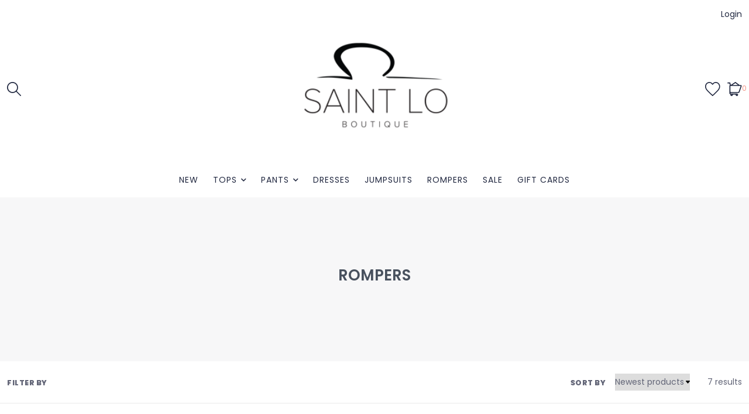

--- FILE ---
content_type: text/javascript;charset=utf-8
request_url: https://www.saintloboutique.com/services/stats/pageview.js
body_size: -439
content:
// SEOshop 31-10-2025 22:34:00

--- FILE ---
content_type: application/javascript; charset=UTF-8
request_url: https://www.saintloboutique.com/cdn-cgi/challenge-platform/scripts/jsd/main.js
body_size: 4462
content:
window._cf_chl_opt={REqn6:'b'};~function(u2,y,l,L,N,Z,z,n){u2=C,function(c,V,uU,u1,i,e){for(uU={c:157,V:182,i:138,e:244,G:175,A:151,f:192,H:179,T:189,m:227},u1=C,i=c();!![];)try{if(e=parseInt(u1(uU.c))/1*(-parseInt(u1(uU.V))/2)+parseInt(u1(uU.i))/3+parseInt(u1(uU.e))/4+-parseInt(u1(uU.G))/5+parseInt(u1(uU.A))/6+-parseInt(u1(uU.f))/7*(-parseInt(u1(uU.H))/8)+-parseInt(u1(uU.T))/9*(-parseInt(u1(uU.m))/10),e===V)break;else i.push(i.shift())}catch(G){i.push(i.shift())}}(P,663339),y=this||self,l=y[u2(216)],L={},L[u2(234)]='o',L[u2(204)]='s',L[u2(147)]='u',L[u2(245)]='z',L[u2(246)]='n',L[u2(191)]='I',L[u2(208)]='b',N=L,y[u2(162)]=function(V,i,G,A,uj,un,uv,u7,T,F,o,D,h,s){if(uj={c:233,V:139,i:225,e:233,G:229,A:167,f:156,H:229,T:156,m:144,F:251,o:254,D:224,h:203},un={c:195,V:254,i:184},uv={c:236,V:230,i:205,e:214},u7=u2,null===i||void 0===i)return A;for(T=J(i),V[u7(uj.c)][u7(uj.V)]&&(T=T[u7(uj.i)](V[u7(uj.e)][u7(uj.V)](i))),T=V[u7(uj.G)][u7(uj.A)]&&V[u7(uj.f)]?V[u7(uj.H)][u7(uj.A)](new V[(u7(uj.T))](T)):function(S,u8,K){for(u8=u7,S[u8(un.c)](),K=0;K<S[u8(un.V)];S[K+1]===S[K]?S[u8(un.i)](K+1,1):K+=1);return S}(T),F='nAsAaAb'.split('A'),F=F[u7(uj.m)][u7(uj.F)](F),o=0;o<T[u7(uj.o)];D=T[o],h=Y(V,i,D),F(h)?(s='s'===h&&!V[u7(uj.D)](i[D]),u7(uj.h)===G+D?H(G+D,h):s||H(G+D,i[D])):H(G+D,h),o++);return A;function H(S,K,u6){u6=C,Object[u6(uv.c)][u6(uv.V)][u6(uv.i)](A,K)||(A[K]=[]),A[K][u6(uv.e)](S)}},Z=u2(249)[u2(211)](';'),z=Z[u2(144)][u2(251)](Z),y[u2(152)]=function(V,i,ue,u9,G,A,H,T){for(ue={c:142,V:254,i:254,e:160,G:214,A:238},u9=u2,G=Object[u9(ue.c)](i),A=0;A<G[u9(ue.V)];A++)if(H=G[A],H==='f'&&(H='N'),V[H]){for(T=0;T<i[G[A]][u9(ue.i)];-1===V[H][u9(ue.e)](i[G[A]][T])&&(z(i[G[A]][T])||V[H][u9(ue.G)]('o.'+i[G[A]][T])),T++);}else V[H]=i[G[A]][u9(ue.A)](function(m){return'o.'+m})},n=function(uK,ug,uS,ub,us,uD,uy,V,i,e){return uK={c:154,V:219},ug={c:206,V:214,i:206,e:206,G:206,A:250,f:226,H:214,T:226,m:206},uS={c:254},ub={c:159},us={c:254,V:226,i:236,e:230,G:205,A:236,f:230,H:230,T:159,m:214,F:159,o:214,D:159,h:206,s:206,b:236,S:214,g:159,K:214,B:214,d:159,I:214,E:206,R:214,M:214,W:250},uD={c:217,V:226},uy=u2,V=String[uy(uK.c)],i={'h':function(G){return G==null?'':i.g(G,6,function(A,ul){return ul=C,ul(uD.c)[ul(uD.V)](A)})},'g':function(G,A,H,ut,T,F,o,D,s,S,K,B,I,E,R,M,W,u0){if(ut=uy,null==G)return'';for(F={},o={},D='',s=2,S=3,K=2,B=[],I=0,E=0,R=0;R<G[ut(us.c)];R+=1)if(M=G[ut(us.V)](R),Object[ut(us.i)][ut(us.e)][ut(us.G)](F,M)||(F[M]=S++,o[M]=!0),W=D+M,Object[ut(us.A)][ut(us.f)][ut(us.G)](F,W))D=W;else{if(Object[ut(us.i)][ut(us.H)][ut(us.G)](o,D)){if(256>D[ut(us.T)](0)){for(T=0;T<K;I<<=1,A-1==E?(E=0,B[ut(us.m)](H(I)),I=0):E++,T++);for(u0=D[ut(us.F)](0),T=0;8>T;I=I<<1|u0&1,E==A-1?(E=0,B[ut(us.o)](H(I)),I=0):E++,u0>>=1,T++);}else{for(u0=1,T=0;T<K;I=I<<1.29|u0,E==A-1?(E=0,B[ut(us.o)](H(I)),I=0):E++,u0=0,T++);for(u0=D[ut(us.D)](0),T=0;16>T;I=1&u0|I<<1.54,E==A-1?(E=0,B[ut(us.m)](H(I)),I=0):E++,u0>>=1,T++);}s--,s==0&&(s=Math[ut(us.h)](2,K),K++),delete o[D]}else for(u0=F[D],T=0;T<K;I=1&u0|I<<1,A-1==E?(E=0,B[ut(us.o)](H(I)),I=0):E++,u0>>=1,T++);D=(s--,0==s&&(s=Math[ut(us.s)](2,K),K++),F[W]=S++,String(M))}if(''!==D){if(Object[ut(us.b)][ut(us.e)][ut(us.G)](o,D)){if(256>D[ut(us.D)](0)){for(T=0;T<K;I<<=1,A-1==E?(E=0,B[ut(us.S)](H(I)),I=0):E++,T++);for(u0=D[ut(us.g)](0),T=0;8>T;I=I<<1.36|1&u0,A-1==E?(E=0,B[ut(us.K)](H(I)),I=0):E++,u0>>=1,T++);}else{for(u0=1,T=0;T<K;I=u0|I<<1.63,E==A-1?(E=0,B[ut(us.B)](H(I)),I=0):E++,u0=0,T++);for(u0=D[ut(us.d)](0),T=0;16>T;I=I<<1|u0&1.59,E==A-1?(E=0,B[ut(us.I)](H(I)),I=0):E++,u0>>=1,T++);}s--,0==s&&(s=Math[ut(us.E)](2,K),K++),delete o[D]}else for(u0=F[D],T=0;T<K;I=I<<1|1.57&u0,E==A-1?(E=0,B[ut(us.I)](H(I)),I=0):E++,u0>>=1,T++);s--,s==0&&K++}for(u0=2,T=0;T<K;I=u0&1.53|I<<1,E==A-1?(E=0,B[ut(us.R)](H(I)),I=0):E++,u0>>=1,T++);for(;;)if(I<<=1,A-1==E){B[ut(us.M)](H(I));break}else E++;return B[ut(us.W)]('')},'j':function(G,uL){return uL=uy,G==null?'':''==G?null:i.i(G[uL(uS.c)],32768,function(A,uN){return uN=uL,G[uN(ub.c)](A)})},'i':function(G,A,H,ux,T,F,o,D,s,S,K,B,I,E,R,M,u0,W){for(ux=uy,T=[],F=4,o=4,D=3,s=[],B=H(0),I=A,E=1,S=0;3>S;T[S]=S,S+=1);for(R=0,M=Math[ux(ug.c)](2,2),K=1;K!=M;W=B&I,I>>=1,0==I&&(I=A,B=H(E++)),R|=K*(0<W?1:0),K<<=1);switch(R){case 0:for(R=0,M=Math[ux(ug.c)](2,8),K=1;K!=M;W=I&B,I>>=1,I==0&&(I=A,B=H(E++)),R|=(0<W?1:0)*K,K<<=1);u0=V(R);break;case 1:for(R=0,M=Math[ux(ug.c)](2,16),K=1;M!=K;W=B&I,I>>=1,0==I&&(I=A,B=H(E++)),R|=K*(0<W?1:0),K<<=1);u0=V(R);break;case 2:return''}for(S=T[3]=u0,s[ux(ug.V)](u0);;){if(E>G)return'';for(R=0,M=Math[ux(ug.i)](2,D),K=1;M!=K;W=B&I,I>>=1,0==I&&(I=A,B=H(E++)),R|=(0<W?1:0)*K,K<<=1);switch(u0=R){case 0:for(R=0,M=Math[ux(ug.e)](2,8),K=1;M!=K;W=B&I,I>>=1,0==I&&(I=A,B=H(E++)),R|=K*(0<W?1:0),K<<=1);T[o++]=V(R),u0=o-1,F--;break;case 1:for(R=0,M=Math[ux(ug.G)](2,16),K=1;K!=M;W=B&I,I>>=1,0==I&&(I=A,B=H(E++)),R|=(0<W?1:0)*K,K<<=1);T[o++]=V(R),u0=o-1,F--;break;case 2:return s[ux(ug.A)]('')}if(0==F&&(F=Math[ux(ug.e)](2,D),D++),T[u0])u0=T[u0];else if(u0===o)u0=S+S[ux(ug.f)](0);else return null;s[ux(ug.H)](u0),T[o++]=S+u0[ux(ug.T)](0),F--,S=u0,F==0&&(F=Math[ux(ug.m)](2,D),D++)}}},e={},e[uy(uK.V)]=i.h,e}(),j();function j(uR,uE,ud,uY,c,V,i,e,G){if(uR={c:188,V:161,i:223,e:215,G:180,A:180,f:178,H:239},uE={c:223,V:215,i:239},ud={c:183},uY=u2,c=y[uY(uR.c)],!c)return;if(!a())return;(V=![],i=c[uY(uR.V)]===!![],e=function(uJ,A){(uJ=uY,!V)&&(V=!![],A=U(),O(A.r,function(f){X(c,f)}),A.e&&v(uJ(ud.c),A.e))},l[uY(uR.i)]!==uY(uR.e))?e():y[uY(uR.G)]?l[uY(uR.A)](uY(uR.f),e):(G=l[uY(uR.H)]||function(){},l[uY(uR.H)]=function(uZ){uZ=uY,G(),l[uZ(uE.c)]!==uZ(uE.V)&&(l[uZ(uE.i)]=G,e())})}function X(i,e,uM,uz,G,A,f){if(uM={c:209,V:161,i:222,e:145,G:212,A:153,f:169,H:247,T:145,m:153,F:228,o:210,D:247},uz=u2,G=uz(uM.c),!i[uz(uM.V)])return;e===uz(uM.i)?(A={},A[uz(uM.e)]=G,A[uz(uM.G)]=i.r,A[uz(uM.A)]=uz(uM.i),y[uz(uM.f)][uz(uM.H)](A,'*')):(f={},f[uz(uM.T)]=G,f[uz(uM.G)]=i.r,f[uz(uM.m)]=uz(uM.F),f[uz(uM.o)]=e,y[uz(uM.f)][uz(uM.D)](f,'*'))}function C(u,p,k){return k=P(),C=function(c,V,i){return c=c-137,i=k[c],i},C(u,p)}function J(c,ur,u5,V){for(ur={c:225,V:142,i:163},u5=u2,V=[];null!==c;V=V[u5(ur.c)](Object[u5(ur.V)](c)),c=Object[u5(ur.i)](c));return V}function O(c,V,um,uT,uH,uw,up,i,e){um={c:188,V:170,i:176,e:199,G:137,A:187,f:177,H:140,T:161,m:194,F:165,o:252,D:196,h:148,s:219,b:201},uT={c:141},uH={c:231,V:222,i:237},uw={c:194},up=u2,i=y[up(um.c)],e=new y[(up(um.V))](),e[up(um.i)](up(um.e),up(um.G)+y[up(um.A)][up(um.f)]+up(um.H)+i.r),i[up(um.T)]&&(e[up(um.m)]=5e3,e[up(um.F)]=function(uk){uk=up,V(uk(uw.c))}),e[up(um.o)]=function(uc){uc=up,e[uc(uH.c)]>=200&&e[uc(uH.c)]<300?V(uc(uH.V)):V(uc(uH.i)+e[uc(uH.c)])},e[up(um.D)]=function(uV){uV=up,V(uV(uT.c))},e[up(um.h)](n[up(um.s)](JSON[up(um.b)](c)))}function v(G,A,uo,ui,f,H,T,m,F,o,D,h){if(uo={c:221,V:228,i:188,e:137,G:187,A:177,f:213,H:253,T:170,m:176,F:199,o:194,D:165,h:146,s:187,b:248,S:168,g:187,K:143,B:171,d:187,I:242,E:193,R:187,M:186,W:218,u0:150,uD:145,uh:158,us:148,ub:219},ui=u2,!Q(.01))return![];H=(f={},f[ui(uo.c)]=G,f[ui(uo.V)]=A,f);try{T=y[ui(uo.i)],m=ui(uo.e)+y[ui(uo.G)][ui(uo.A)]+ui(uo.f)+T.r+ui(uo.H),F=new y[(ui(uo.T))](),F[ui(uo.m)](ui(uo.F),m),F[ui(uo.o)]=2500,F[ui(uo.D)]=function(){},o={},o[ui(uo.h)]=y[ui(uo.s)][ui(uo.b)],o[ui(uo.S)]=y[ui(uo.g)][ui(uo.K)],o[ui(uo.B)]=y[ui(uo.d)][ui(uo.I)],o[ui(uo.E)]=y[ui(uo.R)][ui(uo.M)],D=o,h={},h[ui(uo.W)]=H,h[ui(uo.u0)]=D,h[ui(uo.uD)]=ui(uo.uh),F[ui(uo.us)](n[ui(uo.ub)](h))}catch(s){}}function P(uW){return uW='string,call,pow,appendChild,boolean,cloudflare-invisible,detail,split,sid,/b/ov1/0.9580500073984368:1761948729:IyJmcFknS7xXh_F2jAzOmMgruCglITMRkBU6Q_0-y6w/,push,loading,document,YfCmW5BUSFnsZtLDwvhbQ9JXRr6cx7lM+I2ioEeyg03AGqNjp$1KOHuPT-8zV4kad,errorInfoObject,xaqWqqL,contentWindow,msg,success,readyState,isNaN,concat,charAt,1370NaCboT,error,Array,hasOwnProperty,status,createElement,Object,object,display: none,prototype,http-code:,map,onreadystatechange,clientInformation,removeChild,EqCd5,random,4933184doLOxL,symbol,number,postMessage,JHRle4,_cf_chl_opt;LqFH6;hVbM2;qStf6;tWSG2;llLXq5;dvpE4;ZXhrd5;kmUgV6;oEkGG2;ROBk0;iurWZ5;vsQae6;qTTx8;BMiX0;XrsK5;KHBf4;MliV1,join,bind,onload,/invisible/jsd,length,/cdn-cgi/challenge-platform/h/,19428OzTDrO,getOwnPropertyNames,/jsd/r/0.9580500073984368:1761948729:IyJmcFknS7xXh_F2jAzOmMgruCglITMRkBU6Q_0-y6w/,xhr-error,keys,mwju8,includes,source,chlApiSitekey,undefined,send,tabIndex,chctx,1494762TrHuDb,XrsK5,event,fromCharCode,isArray,Set,1oVXnyq,jsd,charCodeAt,indexOf,api,BMiX0,getPrototypeOf,[native code],ontimeout,body,from,chlApiUrl,parent,XMLHttpRequest,chlApiRumWidgetAgeMs,floor,style,Function,4987020erDGUT,open,REqn6,DOMContentLoaded,6653600dFHNuc,addEventListener,contentDocument,2516270UvWCcD,error on cf_chl_props,splice,catch,ItCy7,_cf_chl_opt,__CF$cv$params,39303amRbJQ,now,bigint,7JTHzai,chlApiClientVersion,timeout,sort,onerror,function,navigator,POST,toString,stringify,iframe,d.cookie'.split(','),P=function(){return uW},P()}function x(c,V,uQ,u3){return uQ={c:174,V:236,i:200,e:205,G:160,A:164},u3=u2,V instanceof c[u3(uQ.c)]&&0<c[u3(uQ.c)][u3(uQ.V)][u3(uQ.i)][u3(uQ.e)](V)[u3(uQ.G)](u3(uQ.A))}function Q(c,uA,uP){return uA={c:243},uP=u2,Math[uP(uA.c)]()>c}function a(uf,uC,c,V,i,e){return uf={c:188,V:172,i:190},uC=u2,c=y[uC(uf.c)],V=3600,i=Math[uC(uf.V)](+atob(c.t)),e=Math[uC(uf.V)](Date[uC(uf.i)]()/1e3),e-i>V?![]:!![]}function Y(V,i,e,uO,u4,G){u4=(uO={c:185,V:229,i:155,e:197},u2);try{return i[e][u4(uO.c)](function(){}),'p'}catch(A){}try{if(i[e]==null)return i[e]===void 0?'u':'x'}catch(H){return'i'}return V[u4(uO.V)][u4(uO.i)](i[e])?'a':i[e]===V[u4(uO.V)]?'q0':!0===i[e]?'T':!1===i[e]?'F':(G=typeof i[e],u4(uO.e)==G?x(V,i[e])?'N':'f':N[G]||'?')}function U(uG,uu,i,G,A,f,H){uu=(uG={c:232,V:202,i:173,e:235,G:149,A:166,f:207,H:220,T:240,m:198,F:181,o:241},u2);try{return i=l[uu(uG.c)](uu(uG.V)),i[uu(uG.i)]=uu(uG.e),i[uu(uG.G)]='-1',l[uu(uG.A)][uu(uG.f)](i),G=i[uu(uG.H)],A={},A=BMiX0(G,G,'',A),A=BMiX0(G,G[uu(uG.T)]||G[uu(uG.m)],'n.',A),A=BMiX0(G,i[uu(uG.F)],'d.',A),l[uu(uG.A)][uu(uG.o)](i),f={},f.r=A,f.e=null,f}catch(T){return H={},H.r={},H.e=T,H}}}()